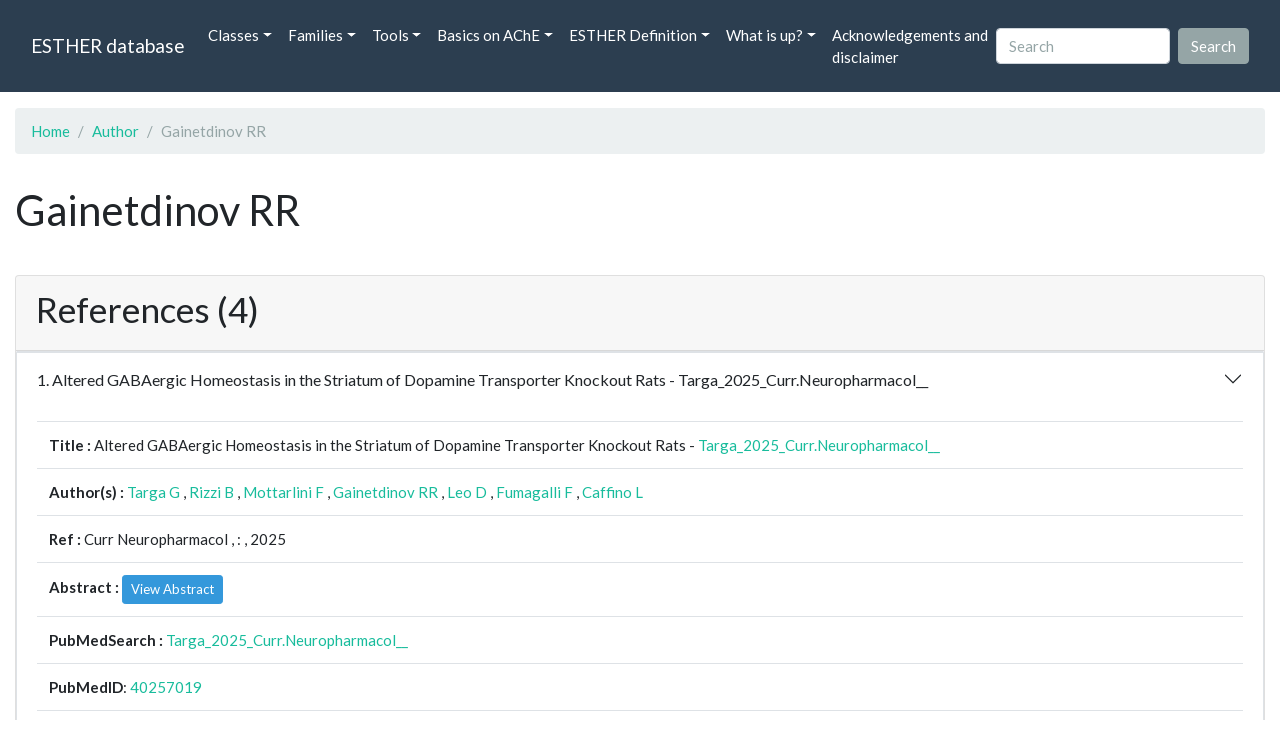

--- FILE ---
content_type: text/html; charset=UTF-8
request_url: https://bioweb.supagro.inrae.fr/ESTHER/author/Gainetdinov%20RR
body_size: 4553
content:
<!doctype html>
<html lang="en">
    <head>
        <meta charset="utf-8">
        <meta name="viewport" content="width=device-width, initial-scale=1">
        <title>Gainetdinov RR</title>
        <link href="https://cdn.jsdelivr.net/npm/bootstrap@5.2.3/dist/css/bootstrap.min.css" rel="stylesheet" integrity="sha384-rbsA2VBKQhggwzxH7pPCaAqO46MgnOM80zW1RWuH61DGLwZJEdK2Kadq2F9CUG65" crossorigin="anonymous">
        <link rel="stylesheet" href="https://cdn.jsdelivr.net/npm/bootswatch@4.5.2/dist/flatly/bootstrap.min.css" integrity="sha384-qF/QmIAj5ZaYFAeQcrQ6bfVMAh4zZlrGwTPY7T/M+iTTLJqJBJjwwnsE5Y0mV7QK" crossorigin="anonymous">
        <link rel="stylesheet" href="https://cdn.jsdelivr.net/npm/bootstrap-icons@1.11.3/font/bootstrap-icons.min.css">
        <link rel="stylesheet" href="https://bioweb.supagro.inrae.fr/ESTHER/css/style.css">
        <script src="https://code.jquery.com/jquery-3.6.4.min.js"></script>
    </head>
    <body>
    <nav class="navbar navbar-dark navbar-expand-lg bg-primary mb-3" data-bs-theme="dark">
        <div class="container-fluid">
            <a class="navbar-brand" href="https://bioweb.supagro.inrae.fr/ESTHER/">ESTHER database</a>
                <button class="navbar-toggler" type="button" data-bs-toggle="collapse" data-bs-target="#navbarColor01" aria-controls="navbarColor01" aria-expanded="false" aria-label="Toggle navigation">
                    <span class="navbar-toggler-icon"></span>
                </button>
                <div class="collapse navbar-collapse" id="navbarColor01">
                    <ul class="navbar-nav me-auto">
                        <li class="nav-item dropdown">
                            <a class="nav-link dropdown-toggle" data-bs-toggle="dropdown" href="#" role="button" aria-haspopup="true" aria-expanded="false">Classes</a>
                            <div class="dropdown-menu">
                                <a class="dropdown-item" href="https://bioweb.supagro.inrae.fr/ESTHER/author">Author</a>
                                <a class="dropdown-item" href="https://bioweb.supagro.inrae.fr/ESTHER/block">Block</a>
                                <a class="dropdown-item" href="https://bioweb.supagro.inrae.fr/ESTHER/chemical">Chemical</a>
                                <a class="dropdown-item" href="https://bioweb.supagro.inrae.fr/ESTHER/disease">Disease</a>
                                <a class="dropdown-item d-none" href="https://bioweb.supagro.inrae.fr/ESTHER/enzyme">Enzyme</a>
                                <a class="dropdown-item" href="https://bioweb.supagro.inrae.fr/ESTHER/family">Family</a>
                                <a class="dropdown-item" href="https://bioweb.supagro.inrae.fr/ESTHER/gene_locus">Genes Locus</a>
                                <a class="dropdown-item" href="https://bioweb.supagro.inrae.fr/ESTHER/inhibitor">Inhibitor</a>
                                <a class="dropdown-item" href="https://bioweb.supagro.inrae.fr/ESTHER/interact_gene_locus">Interact Gene Locus</a>
                                <a class="dropdown-item" href="https://bioweb.supagro.inrae.fr/ESTHER/mutation">Mutation</a>
                                <a class="dropdown-item" href="https://bioweb.supagro.inrae.fr/ESTHER/paper">Paper</a>
                                <a class="dropdown-item" href="https://bioweb.supagro.inrae.fr/ESTHER/reactivator">Reactivator</a>
                                <a class="dropdown-item" href="https://bioweb.supagro.inrae.fr/ESTHER/species">Species</a>
                                <a class="dropdown-item" href="https://bioweb.supagro.inrae.fr/ESTHER/structure">Structure</a>
                                <a class="dropdown-item" href="https://bioweb.supagro.inrae.fr/ESTHER/substrate">Substrate</a>
                                <a class="dropdown-item" href="https://bioweb.supagro.inrae.fr/ESTHER/type_inhibitor">Type inhibitor</a>
                                <a class="dropdown-item" href="https://bioweb.supagro.inrae.fr/ESTHER/type_reactivator">Type reactivator</a>
                                <a class="dropdown-item" href="https://bioweb.supagro.inrae.fr/ESTHER/type_substrate">Type substrate</a>
                            </div>
                        </li>

                        <li class="nav-item dropdown">
                            <a class="nav-link dropdown-toggle" data-bs-toggle="dropdown" href="#" role="button" aria-haspopup="true" aria-expanded="false">Families</a>
                            <div class="dropdown-menu">
                                <a class="dropdown-item" href="https://bioweb.supagro.inrae.fr/ESTHER/overallTable">Overall table</a>
                                <a class="dropdown-item" href="https://bioweb.supagro.inrae.fr/ESTHER/allfigfamily">All figures of families</a>
                            </div>
                        </li>
                        <li class="nav-item dropdown">
                            <a class="nav-link dropdown-toggle" data-bs-toggle="dropdown" href="#" role="button" aria-haspopup="true" aria-expanded="false">Tools</a>
                            <div class="dropdown-menu">
                                <a class="dropdown-item" href="https://bioweb.supagro.inrae.fr/ESTHER/hmmer">HMMER</a>
                                <a class="dropdown-item" href="https://bioweb.supagro.inrae.fr/ESTHER/blast">BLAST</a>
                            </div>
                        </li>
                        <li class="nav-item dropdown">
                            <a class="nav-link dropdown-toggle" data-bs-toggle="dropdown" href="#" role="button" aria-haspopup="true" aria-expanded="false">Basics on AChE</a>
                            <div class="dropdown-menu">
                                <a class="dropdown-item" href="https://bioweb.supagro.inrae.fr/ESTHER/what/kineticpage">Kinetics notes</a>
                                <a class="dropdown-item" href="https://bioweb.supagro.inrae.fr/ESTHER/what/genes">Gene Structures</a>
                                <a class="dropdown-item" href="https://bioweb.supagro.inrae.fr/ESTHER/what/molforms">Molecular forms</a>
                                <a class="dropdown-item" href="https://bioweb.supagro.inrae.fr/ESTHER/family/AChE">AChE Family</a>
                                <a class="dropdown-item" href="https://bioweb.supagro.inrae.fr/ESTHER/gene_locus/human-ACHE">Human ACHE</a>
                            </div>
                        </li>
                        <li class="nav-item dropdown">
                            <a class="nav-link dropdown-toggle" data-bs-toggle="dropdown" href="#" role="button" aria-haspopup="true" aria-expanded="false">ESTHER Definition</a>
                            <div class="dropdown-menu">
                                <a class="dropdown-item" href="https://bioweb.supagro.inrae.fr/ESTHER/definition/">Definition</a>
                                <a class="dropdown-item" href="definition_biblio">Definition biblio</a>
                            </div>
                        </li>
                        <li class="nav-item dropdown">
                            <a class="nav-link dropdown-toggle" data-bs-toggle="dropdown" href="#" role="button" aria-haspopup="true" aria-expanded="false">What is up?</a>
                            <div class="dropdown-menu">
                                <a class="dropdown-item" href="https://bioweb.supagro.inrae.fr/ESTHER/meeting">Meeting</a>
                                <a class="dropdown-item" href="https://bioweb.supagro.inrae.fr/ESTHER/SupData">Supplementary data</a>
                                <a class="dropdown-item" href="https://bioweb.supagro.inrae.fr/ESTHER/last_modifications">Latest Modifications</a>
                                <a class="dropdown-item" href="https://bioweb.supagro.inrae.fr/ESTHER/year">Bibliography (all years)</a>
                            </div>
                        </li>
                        <li class="nav-item">
                            <a class="nav-link" href="https://bioweb.supagro.inrae.fr/ESTHER/acknowledgement/">Acknowledgements and disclaimer</a>
                        </li>
                        
                    </ul>
                    <form action="https://bioweb.supagro.inrae.fr/ESTHER/search/" method="GET" class="d-flex">
                        <input value=""
                                minlength="3" maxlength="255" class="form-control me-sm-2" name="search" type="text" placeholder="Search">
                        <input class="btn btn-secondary my-2 my-sm-0" type="submit" value="Search">
                    </form>
                </div>
            </div>
        </nav><div class="container-fluid">

    <div class="row mb-3">
        <div class="col-md-12">
            <ol class="breadcrumb">
                <li class="breadcrumb-item"><a href="https://bioweb.supagro.inrae.fr/ESTHER/">Home</a></li>
                <li class="breadcrumb-item"><a href="https://bioweb.supagro.inrae.fr/ESTHER/author">Author</a></li>
                <li class="breadcrumb-item active">Gainetdinov RR</li>
            </ol>
        </div>
    </div>

    <div class="row mb-3">
        <div class="col-12">
            <h1>Gainetdinov RR</h1>
        </div>
    </div>

    <div class="row mb-3">
        <div class="col-md-12">
                                </div>
    </div>

        <div class="row my-3">
        <div class="col-md-12">
            <div class="card">
                <div class="card-header">
                    <h2>References (4)</h2>
                                    </div>
                                <div class="card-body p-0">


                    <div class="accordion" id="accordionPapers">
                        <div class="accordion-item"></div>
                                                <div class="accordion-item">
                            <h2 class="accordion-header" id="panelHeading-1">
                                <button class="accordion-button collapsed" type="button" data-bs-toggle="collapse" data-bs-target="#panelsPaper-1" aria-expanded="false" aria-controls="panelsPaper-1">
                                1. Altered GABAergic Homeostasis in the Striatum of Dopamine Transporter Knockout Rats - Targa_2025_Curr.Neuropharmacol__                                </button>
                            </h2>
                            <div id="panelsPaper-1" class="accordion-collapse show" aria-labelledby="panelHeading-1">
                                <div class="accordion-body">
                                    
    <table class="table w-100">
    <tr>
        <td> <span class="fw-bold">Title : </span>Altered GABAergic Homeostasis in the Striatum of Dopamine Transporter Knockout Rats - <a href="https://bioweb.supagro.inrae.fr/ESTHER/paper/Targa_2025_Curr.Neuropharmacol__">Targa_2025_Curr.Neuropharmacol__</a></td>
    </tr>
    
        <tr>
        <td><span class="fw-bold">Author(s) : </span>
                            <a href="https://bioweb.supagro.inrae.fr/ESTHER/author/Targa%20G">Targa G</a> ,                             <a href="https://bioweb.supagro.inrae.fr/ESTHER/author/Rizzi%20B">Rizzi B</a> ,                             <a href="https://bioweb.supagro.inrae.fr/ESTHER/author/Mottarlini%20F">Mottarlini F</a> ,                             <a href="https://bioweb.supagro.inrae.fr/ESTHER/author/Gainetdinov%20RR">Gainetdinov RR</a> ,                             <a href="https://bioweb.supagro.inrae.fr/ESTHER/author/Leo%20D">Leo D</a> ,                             <a href="https://bioweb.supagro.inrae.fr/ESTHER/author/Fumagalli%20F">Fumagalli F</a> ,                             <a href="https://bioweb.supagro.inrae.fr/ESTHER/author/Caffino%20L">Caffino L</a>                     </td>
    </tr>
    
    <tr>
        <td>
            <span class="fw-bold">Ref : </span>
            Curr Neuropharmacol            , <span class="fw-bold"></span>            :             , 2025        </td>
    </tr>

        <tr>
        <td>
            <span class="fw-bold">Abstract : </span> 
                            <button class="btn btn-info btn-sm" id="loadAbstract_293993">View Abstract</button>
                <div id="abstractContainer_293993"></div>
                <script>
                    $(document).ready(function() {
                        $('#loadAbstract_293993').click(function() {
                            $.ajax({
                                url: 'https://bioweb.supagro.inrae.fr/ESTHER/paper/abstract/Targa_2025_Curr.Neuropharmacol__',
                                type: 'GET',
                                dataType: 'json',
                                success: function(response) {
                                    $('#abstractContainer_293993').html(response);
                                    $('#loadAbstract_293993').hide();
                                },
                                error: function(xhr, status, error) {
                                    $('#abstractContainer_293993').html('<p>Erreur : ' + error + '</p>');
                                }
                            });
                        });
                    });
                </script>
                    </td>
    </tr>
    <tr>
        <td><span class="fw-bold">PubMedSearch : </span><a target="_blank" rel="noopener" href="https://pubmed.ncbi.nlm.nih.gov/?term=Targa_2025_Curr.Neuropharmacol__">Targa_2025_Curr.Neuropharmacol__</a></td>
    </tr>
    
    <tr>
        <td><span class="fw-bold">PubMedID</span>: <a target="_blank" rel="noopener" href="https://pubmed.ncbi.nlm.nih.gov/40257019/">40257019</a></td>
    </tr>

    </table>                                </div>
                            </div>
                        </div>
                                                <div class="accordion-item">
                            <h2 class="accordion-header" id="panelHeading-2">
                                <button class="accordion-button collapsed" type="button" data-bs-toggle="collapse" data-bs-target="#panelsPaper-2" aria-expanded="false" aria-controls="panelsPaper-2">
                                2. Elimination of the vesicular acetylcholine transporter in the striatum reveals regulation of behaviour by cholinergic-glutamatergic co-transmission - Guzman_2011_PLoS.Biol_9_e1001194                                </button>
                            </h2>
                            <div id="panelsPaper-2" class="accordion-collapse collapse" aria-labelledby="panelHeading-2">
                                <div class="accordion-body">
                                    
    <table class="table w-100">
    <tr>
        <td> <span class="fw-bold">Title : </span>Elimination of the vesicular acetylcholine transporter in the striatum reveals regulation of behaviour by cholinergic-glutamatergic co-transmission - <a href="https://bioweb.supagro.inrae.fr/ESTHER/paper/Guzman_2011_PLoS.Biol_9_e1001194">Guzman_2011_PLoS.Biol_9_e1001194</a></td>
    </tr>
    
        <tr>
        <td><span class="fw-bold">Author(s) : </span>
                            <a href="https://bioweb.supagro.inrae.fr/ESTHER/author/Guzman%20MS">Guzman MS</a> ,                             <a href="https://bioweb.supagro.inrae.fr/ESTHER/author/De%20Jaeger%20X">De Jaeger X</a> ,                             <a href="https://bioweb.supagro.inrae.fr/ESTHER/author/Raulic%20S">Raulic S</a> ,                             <a href="https://bioweb.supagro.inrae.fr/ESTHER/author/Souza%20IA">Souza IA</a> ,                             <a href="https://bioweb.supagro.inrae.fr/ESTHER/author/Li%20AX">Li AX</a> ,                             <a href="https://bioweb.supagro.inrae.fr/ESTHER/author/Schmid%20S">Schmid S</a> ,                             <a href="https://bioweb.supagro.inrae.fr/ESTHER/author/Menon%20RS">Menon RS</a> ,                             <a href="https://bioweb.supagro.inrae.fr/ESTHER/author/Gainetdinov%20RR">Gainetdinov RR</a> ,                             <a href="https://bioweb.supagro.inrae.fr/ESTHER/author/Caron%20MG">Caron MG</a> ,                             <a href="https://bioweb.supagro.inrae.fr/ESTHER/author/Bartha%20R">Bartha R</a> ,                             <a href="https://bioweb.supagro.inrae.fr/ESTHER/author/Prado%20VF">Prado VF</a> ,                             <a href="https://bioweb.supagro.inrae.fr/ESTHER/author/Prado%20MAM">Prado MAM</a>                     </td>
    </tr>
    
    <tr>
        <td>
            <span class="fw-bold">Ref : </span>
            PLoS Biol            , <span class="fw-bold">9</span>            :e1001194            , 2011        </td>
    </tr>

        <tr>
        <td>
            <span class="fw-bold">Abstract : </span> 
                            <button class="btn btn-info btn-sm" id="loadAbstract_104480">View Abstract</button>
                <div id="abstractContainer_104480"></div>
                <script>
                    $(document).ready(function() {
                        $('#loadAbstract_104480').click(function() {
                            $.ajax({
                                url: 'https://bioweb.supagro.inrae.fr/ESTHER/paper/abstract/Guzman_2011_PLoS.Biol_9_e1001194',
                                type: 'GET',
                                dataType: 'json',
                                success: function(response) {
                                    $('#abstractContainer_104480').html(response);
                                    $('#loadAbstract_104480').hide();
                                },
                                error: function(xhr, status, error) {
                                    $('#abstractContainer_104480').html('<p>Erreur : ' + error + '</p>');
                                }
                            });
                        });
                    });
                </script>
                    </td>
    </tr>
    <tr>
        <td><span class="fw-bold">PubMedSearch : </span><a target="_blank" rel="noopener" href="https://pubmed.ncbi.nlm.nih.gov/?term=Guzman_2011_PLoS.Biol_9_e1001194">Guzman_2011_PLoS.Biol_9_e1001194</a></td>
    </tr>
    
    <tr>
        <td><span class="fw-bold">PubMedID</span>: <a target="_blank" rel="noopener" href="https://pubmed.ncbi.nlm.nih.gov/22087075/">22087075</a></td>
    </tr>

    </table>                                </div>
                            </div>
                        </div>
                                                <div class="accordion-item">
                            <h2 class="accordion-header" id="panelHeading-3">
                                <button class="accordion-button collapsed" type="button" data-bs-toggle="collapse" data-bs-target="#panelsPaper-3" aria-expanded="false" aria-controls="panelsPaper-3">
                                3. Reduced expression of the vesicular acetylcholine transporter causes learning deficits in mice - de Castro_2009_Genes.Brain.Behav_8_23                                </button>
                            </h2>
                            <div id="panelsPaper-3" class="accordion-collapse collapse" aria-labelledby="panelHeading-3">
                                <div class="accordion-body">
                                    
    <table class="table w-100">
    <tr>
        <td> <span class="fw-bold">Title : </span>Reduced expression of the vesicular acetylcholine transporter causes learning deficits in mice - <a href="https://bioweb.supagro.inrae.fr/ESTHER/paper/de%20Castro_2009_Genes.Brain.Behav_8_23">de Castro_2009_Genes.Brain.Behav_8_23</a></td>
    </tr>
    
        <tr>
        <td><span class="fw-bold">Author(s) : </span>
                            <a href="https://bioweb.supagro.inrae.fr/ESTHER/author/de%20Castro%20BM">de Castro BM</a> ,                             <a href="https://bioweb.supagro.inrae.fr/ESTHER/author/Pereira%20GS">Pereira GS</a> ,                             <a href="https://bioweb.supagro.inrae.fr/ESTHER/author/Magalhaes%20V">Magalhaes V</a> ,                             <a href="https://bioweb.supagro.inrae.fr/ESTHER/author/Rossato%20JI">Rossato JI</a> ,                             <a href="https://bioweb.supagro.inrae.fr/ESTHER/author/De%20Jaeger%20X">De Jaeger X</a> ,                             <a href="https://bioweb.supagro.inrae.fr/ESTHER/author/Martins-Silva%20C">Martins-Silva C</a> ,                             <a href="https://bioweb.supagro.inrae.fr/ESTHER/author/Leles%20B">Leles B</a> ,                             <a href="https://bioweb.supagro.inrae.fr/ESTHER/author/Lima%20P">Lima P</a> ,                             <a href="https://bioweb.supagro.inrae.fr/ESTHER/author/Gomez%20MV">Gomez MV</a> ,                             <a href="https://bioweb.supagro.inrae.fr/ESTHER/author/Gainetdinov%20RR">Gainetdinov RR</a> ,                             <a href="https://bioweb.supagro.inrae.fr/ESTHER/author/Caron%20MG">Caron MG</a> ,                             <a href="https://bioweb.supagro.inrae.fr/ESTHER/author/Izquierdo%20I">Izquierdo I</a> ,                             <a href="https://bioweb.supagro.inrae.fr/ESTHER/author/Cammarota%20M">Cammarota M</a> ,                             <a href="https://bioweb.supagro.inrae.fr/ESTHER/author/Prado%20VF">Prado VF</a> ,                             <a href="https://bioweb.supagro.inrae.fr/ESTHER/author/Prado%20MAM">Prado MAM</a>                     </td>
    </tr>
    
    <tr>
        <td>
            <span class="fw-bold">Ref : </span>
            Genes Brain Behav            , <span class="fw-bold">8</span>            :23            , 2009        </td>
    </tr>

        <tr>
        <td>
            <span class="fw-bold">Abstract : </span> 
                            <button class="btn btn-info btn-sm" id="loadAbstract_104432">View Abstract</button>
                <div id="abstractContainer_104432"></div>
                <script>
                    $(document).ready(function() {
                        $('#loadAbstract_104432').click(function() {
                            $.ajax({
                                url: 'https://bioweb.supagro.inrae.fr/ESTHER/paper/abstract/de%20Castro_2009_Genes.Brain.Behav_8_23',
                                type: 'GET',
                                dataType: 'json',
                                success: function(response) {
                                    $('#abstractContainer_104432').html(response);
                                    $('#loadAbstract_104432').hide();
                                },
                                error: function(xhr, status, error) {
                                    $('#abstractContainer_104432').html('<p>Erreur : ' + error + '</p>');
                                }
                            });
                        });
                    });
                </script>
                    </td>
    </tr>
    <tr>
        <td><span class="fw-bold">PubMedSearch : </span><a target="_blank" rel="noopener" href="https://pubmed.ncbi.nlm.nih.gov/?term=de Castro_2009_Genes.Brain.Behav_8_23">de Castro_2009_Genes.Brain.Behav_8_23</a></td>
    </tr>
    
    <tr>
        <td><span class="fw-bold">PubMedID</span>: <a target="_blank" rel="noopener" href="https://pubmed.ncbi.nlm.nih.gov/18778400/">18778400</a></td>
    </tr>

    </table>                                </div>
                            </div>
                        </div>
                                                <div class="accordion-item">
                            <h2 class="accordion-header" id="panelHeading-4">
                                <button class="accordion-button collapsed" type="button" data-bs-toggle="collapse" data-bs-target="#panelsPaper-4" aria-expanded="false" aria-controls="panelsPaper-4">
                                4. Mice deficient for the vesicular acetylcholine transporter are myasthenic and have deficits in object and social recognition - Prado_2006_Neuron_51_601                                </button>
                            </h2>
                            <div id="panelsPaper-4" class="accordion-collapse collapse" aria-labelledby="panelHeading-4">
                                <div class="accordion-body">
                                    
    <table class="table w-100">
    <tr>
        <td> <span class="fw-bold">Title : </span>Mice deficient for the vesicular acetylcholine transporter are myasthenic and have deficits in object and social recognition - <a href="https://bioweb.supagro.inrae.fr/ESTHER/paper/Prado_2006_Neuron_51_601">Prado_2006_Neuron_51_601</a></td>
    </tr>
    
        <tr>
        <td><span class="fw-bold">Author(s) : </span>
                            <a href="https://bioweb.supagro.inrae.fr/ESTHER/author/Prado%20VF">Prado VF</a> ,                             <a href="https://bioweb.supagro.inrae.fr/ESTHER/author/Martins-Silva%20C">Martins-Silva C</a> ,                             <a href="https://bioweb.supagro.inrae.fr/ESTHER/author/de%20Castro%20BM">de Castro BM</a> ,                             <a href="https://bioweb.supagro.inrae.fr/ESTHER/author/Lima%20RF">Lima RF</a> ,                             <a href="https://bioweb.supagro.inrae.fr/ESTHER/author/Barros%20DM">Barros DM</a> ,                             <a href="https://bioweb.supagro.inrae.fr/ESTHER/author/Amaral%20E">Amaral E</a> ,                             <a href="https://bioweb.supagro.inrae.fr/ESTHER/author/Ramsey%20AJ">Ramsey AJ</a> ,                             <a href="https://bioweb.supagro.inrae.fr/ESTHER/author/Sotnikova%20TD">Sotnikova TD</a> ,                             <a href="https://bioweb.supagro.inrae.fr/ESTHER/author/Ramirez%20MR">Ramirez MR</a> ,                             <a href="https://bioweb.supagro.inrae.fr/ESTHER/author/Kim%20HG">Kim HG</a> ,                             <a href="https://bioweb.supagro.inrae.fr/ESTHER/author/Rossato%20JI">Rossato JI</a> ,                             <a href="https://bioweb.supagro.inrae.fr/ESTHER/author/Koenen%20J">Koenen J</a> ,                             <a href="https://bioweb.supagro.inrae.fr/ESTHER/author/Quan%20H">Quan H</a> ,                             <a href="https://bioweb.supagro.inrae.fr/ESTHER/author/Cota%20VR">Cota VR</a> ,                             <a href="https://bioweb.supagro.inrae.fr/ESTHER/author/Moraes%20MF">Moraes MF</a> ,                             <a href="https://bioweb.supagro.inrae.fr/ESTHER/author/Gomez%20MV">Gomez MV</a> ,                             <a href="https://bioweb.supagro.inrae.fr/ESTHER/author/Guatimosim%20C">Guatimosim C</a> ,                             <a href="https://bioweb.supagro.inrae.fr/ESTHER/author/Wetsel%20WC">Wetsel WC</a> ,                             <a href="https://bioweb.supagro.inrae.fr/ESTHER/author/Kushmerick%20C">Kushmerick C</a> ,                             <a href="https://bioweb.supagro.inrae.fr/ESTHER/author/Pereira%20GS">Pereira GS</a> ,                             <a href="https://bioweb.supagro.inrae.fr/ESTHER/author/Gainetdinov%20RR">Gainetdinov RR</a> ,                             <a href="https://bioweb.supagro.inrae.fr/ESTHER/author/Izquierdo%20I">Izquierdo I</a> ,                             <a href="https://bioweb.supagro.inrae.fr/ESTHER/author/Caron%20MG">Caron MG</a> ,                             <a href="https://bioweb.supagro.inrae.fr/ESTHER/author/Prado%20MAM">Prado MAM</a>                     </td>
    </tr>
    
    <tr>
        <td>
            <span class="fw-bold">Ref : </span>
            Neuron            , <span class="fw-bold">51</span>            :601            , 2006        </td>
    </tr>

        <tr>
        <td>
            <span class="fw-bold">Abstract : </span> 
                            <button class="btn btn-info btn-sm" id="loadAbstract_104657">View Abstract</button>
                <div id="abstractContainer_104657"></div>
                <script>
                    $(document).ready(function() {
                        $('#loadAbstract_104657').click(function() {
                            $.ajax({
                                url: 'https://bioweb.supagro.inrae.fr/ESTHER/paper/abstract/Prado_2006_Neuron_51_601',
                                type: 'GET',
                                dataType: 'json',
                                success: function(response) {
                                    $('#abstractContainer_104657').html(response);
                                    $('#loadAbstract_104657').hide();
                                },
                                error: function(xhr, status, error) {
                                    $('#abstractContainer_104657').html('<p>Erreur : ' + error + '</p>');
                                }
                            });
                        });
                    });
                </script>
                    </td>
    </tr>
    <tr>
        <td><span class="fw-bold">PubMedSearch : </span><a target="_blank" rel="noopener" href="https://pubmed.ncbi.nlm.nih.gov/?term=Prado_2006_Neuron_51_601">Prado_2006_Neuron_51_601</a></td>
    </tr>
    
    <tr>
        <td><span class="fw-bold">PubMedID</span>: <a target="_blank" rel="noopener" href="https://pubmed.ncbi.nlm.nih.gov/16950158/">16950158</a></td>
    </tr>

    </table>                                </div>
                            </div>
                        </div>
                                            </div>
                </div>
                            </div>
        </div>
    </div>

</div>
        <hr class="border border-1 border-top-0 opacity-50 mt-5">
        <footer>
            <div class="container-fluid">
                <div class="row mb-5">
                    <div class="col-md-12 d-flex justify-content-center align-items-center">
                        <div>
                            <a href="https://www.inrae.fr/en"><img height="75px" class="m-3" src="/ESTHER/gif/inrae.png"></a>
                            <a href="http://www6.montpellier.inrae.fr/dmem"><img height="75px" class="m-3" src="/ESTHER/gif/Logo-DMEM.png"></a>
                            <a href="https://www.afm-telethon.fr/fr"><img height="75px" class="m-3" src="/ESTHER/gif/AFM_TELETHON_Q.png.webp"></a>
                            <a href="http://www.cnrs.fr/index.php/en"><img height="75px" class="m-3" src="/ESTHER/gif/cnrs.svg"></a>
                            <a href="http://www.afmb.univ-mrs.fr/?lang=en"><img height="75px" class="m-3" src="/ESTHER/gif/AFMB.png"></a>
                            <a href="http://www.agence-nationale-recherche.fr/en/"><img height="75px" class="m-3" src="/ESTHER/gif/anr-logo-2021-complet.png"></a>
                        </div>    
                    </div>    
                </div>
                <div class="row">
                    <div class="col-12">
                        <p class="text-center"><span class="font-weight-bold">Send your questions or comments to :</span> <a href="mailto:Arnaud.Chatonnet@inra.fr">Arnaud Chatonnet</a><br>
                        Please cite: <a href="paper/Lenfant_2013_Nucleic.Acids.Res_41_D423">Lenfant 2013 Nucleic.Acids.Res</a>. or <a href="paper/Marchot_2012_Protein.Pept.Lett_19_132">Marchot Chatonnet 2012 Prot.Pept Lett.</a> <br>
                        Contributors: Zhou YU and Nicolas Roche, <a href="https://www.terrenourriciere.org/?from=esther" target="_blnk">Terre Nourricière</a>
                        </p>
                        <p class="text-right"><a href="/ESTHER/general?what=acknowledgement">Acknowledgements and disclaimer</a></p>
                    </div>
                </div>    
            </div>    <!-- end container-->
        </footer>

        <script src="https://cdn.jsdelivr.net/npm/bootstrap@5.2.3/dist/js/bootstrap.bundle.min.js"></script>
        <!-- JavaScript pour initialiser les popovers -->
        <script>
            // JavaScript pour initialiser les popovers
            var popoverTriggerList = [].slice.call(document.querySelectorAll('[data-bs-toggle="popover"]'))
            var popoverList = popoverTriggerList.map(function (popoverTriggerEl) {
                return new bootstrap.Popover(popoverTriggerEl, {
                    content: document.querySelector(popoverTriggerEl.getAttribute('data-bs-content')).innerHTML,
                    html: true
                })
            });
        </script>

    </body>
</html>